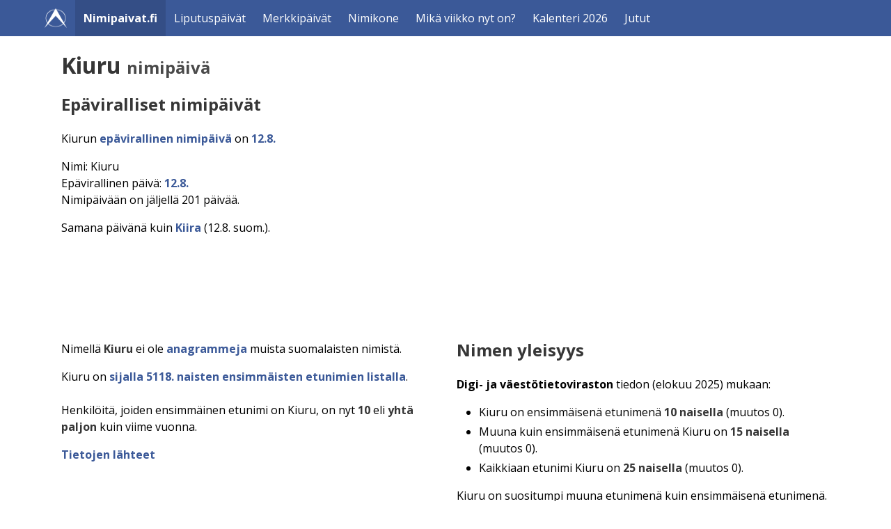

--- FILE ---
content_type: text/html; charset=utf-8
request_url: https://www.nimipaivat.fi/kiuru.html
body_size: 3518
content:
<!DOCTYPE html>
<html lang="fi">
<head>
<meta charset="utf-8">
<meta name="viewport" content="width=device-width, initial-scale=1" />
<link rel="icon" type="image/png" sizes="32x32" href="https://www.nimipaivat.fi/favicon-32x32-bluewhite.png">
<link rel="icon" type="image/png" sizes="16x16" href="https://www.nimipaivat.fi/favicon-16x16-bluewhite.png">
<meta http-equiv="X-UA-Compatible" content="IE=edge" />
<link rel="stylesheet" href="https://www.nimipaivat.fi/styles.css"><meta property="og:image" content="https://www.nimipaivat.fi/nimipaivat.jpg" /><link rel="canonical" href="https://www.nimipaivat.fi/kiuru.html" /><title>Kiuru nimipäivä - Kiuru-nimi</title><meta name="description" content="Kiurun nimipäivä? Nimipaivat.fi kertoo, milloin vietetään kenenkin päiviä sekä nimien merkityksen ja yleisyyden." /><style>
a {font-weight: bold;}
</style>
<script async src="https://pagead2.googlesyndication.com/pagead/js/adsbygoogle.js?client=ca-pub-7689173787816491" crossorigin="anonymous"></script></head>

<body>
<nav class="navbar is-primary" aria-label="main navigation">
      <div class="container">
        <div class="navbar-brand">
          <div class="navbar-item">
            <img alt="Arkikoodi-logo" src="https://www.nimipaivat.fi/favicon-32x32-white.png" width="32" height="32">
          </div>
          <a class="navbar-item has-text-weight-bold is-active" href="https://www.nimipaivat.fi/">Nimipaivat.fi</a><a role="button" class="navbar-burger" aria-label="menu" aria-expanded="false" data-target="navbar-main">
				<span aria-hidden="true"></span>
				<span aria-hidden="true"></span>
				<span aria-hidden="true"></span>
			</a>
			<div id="navbar-main" class="navbar-menu">
				<div class="navbar-start">
						<a class="navbar-item has-text-weight-normal" href="https://www.nimipaivat.fi/liputuspaiva">Liputuspäivät</a>
						<a class="navbar-item has-text-weight-normal" href="https://www.nimipaivat.fi/paivat">Merkkipäivät</a>
						<a class="navbar-item has-text-weight-normal" href="https://www.nimipaivat.fi/nimikone/">Nimikone</a>
						<a class="navbar-item has-text-weight-normal" href="https://www.nimipaivat.fi/mika-viikko-nyt-on">Mikä viikko nyt on?</a>
						<a class="navbar-item has-text-weight-normal" href="https://www.nimipaivat.fi/2026">Kalenteri 2026</a>
						<a class="navbar-item has-text-weight-normal" href="https://www.nimipaivat.fi/jutut">Jutut</a>
            </div>
      	  </div></div>
      </div>
</nav><div class="container"><div class="container ml-5 mr-4 mt-5 mb-5 content"><h1 class="title">Kiuru <span class="is-size-4 has-text-grey-dark">nimipäivä</span></h1><h2 class="subtitle is-4 mt-4">Epäviralliset nimipäivät</h2><p>Kiurun <a href="jutut/epäviralliset-nimipäivät">epävirallinen  nimipäivä</a> on <a href="https://www.nimipaivat.fi/12.8.">12.8.</a></p><p>Nimi: Kiuru<br />Epävirallinen päivä: <a href="https://www.nimipaivat.fi/12.8.">12.8.</a><br />Nimipäivään on jäljellä 201 päivää.</p><p></p><p>Samana päivänä kuin <a href="kiira.html">Kiira</a> (12.8. suom.).</p><div class="mainos mt-5 mb-5"><script async src="//pagead2.googlesyndication.com/pagead/js/adsbygoogle.js"></script>
<!-- nimipaivat resp -->
<ins class="adsbygoogle"
     style="display:block"
     data-ad-client="ca-pub-7689173787816491"
     data-ad-slot="7271591466"
     data-ad-format="horizontal"></ins>
<script>
(adsbygoogle = window.adsbygoogle || []).push({});
</script></div><div class="columns mt-5"><div class="column"><p>Nimellä <strong>Kiuru</strong> ei ole <a href="jutut/kaikki-suomalaisten-etunimien-anagrammit">anagrammeja</a> muista suomalaisten nimistä.</p><p>Kiuru on <a href='n/0.html?nimi=Kiuru'>sijalla 5118. naisten ensimmäisten etunimien listalla</a>.<br /><br />Henkilöitä, joiden ensimmäinen etunimi on Kiuru, on nyt <strong>10</strong> eli <strong>yhtä paljon</strong> kuin viime vuonna.</p><p><a href="lahteet.php">Tietojen lähteet</a></p></div><div class="column"><h2 class="title is-4">Nimen yleisyys</h2><p><span style='font-weight:bold'>Digi- ja väestötietoviraston</span> tiedon (elokuu 2025) mukaan:</p><ul><li>Kiuru on ensimmäisenä etunimenä <strong>10&nbsp;naisella</strong> (muutos 0).</li><li>Muuna kuin ensimmäisenä etunimenä Kiuru on <strong>15&nbsp;naisella</strong> (muutos 0).</li><li>Kaikkiaan etunimi Kiuru on <strong>25&nbsp;naisella</strong> (muutos 0).</li></ul><p>Kiuru on suositumpi muuna etunimenä kuin ensimmäisenä etunimenä. Muutos vertaa edelliseen tietoon puolen vuoden takaa (helmikuu 2025).</p></div></div><div class="columns has-background-light"><div class="column"><form action="palaute.php" method="post">
			<p>Voit alla lähettää tietoa nimestä <strong>Kiuru</strong>. Julkaisemme sen tarkistuksen jälkeen.<br /><textarea style="max-width:95%;" name="palaute2" class="form-control" cols="100" rows="4"></textarea><input class="message" type="text" name="message" />
			<input type="hidden" name="nimi" value="Kiuru" /><input type="hidden" name="leima" value="1769137641" /><br /><input class="button is-primary mt-2" type="submit" name="submit" value="Ehdota lisätietoja" /></p></form></div></div><h2 class="subtitle is-4">Juttuja Kiuru-nimestä:</h2><p><a style="font-weight:bold" href="https://www.nimipaivat.fi/jutut/luontonimet">Luontonimet</a><br />Luontonimeä kantaa ensimmäisenä etunimenään ainakin 340 tuhatta suomalaista. Luontonimet ovat paljon yleisempiä naisilla kuin miehillä. Katso 8/2025 päivitetty lista kaikista luontonimistä väestörekisterissä.</p></div><form action="https://www.nimipaivat.fi/nimikone/" method="post"><input type="hidden" name="nimi[0]" value="Kiuru"><input type="hidden" name="sukupuoli" value="kaikki"><input type="hidden" name="suomenkielinen" value="on"><div class="box has-background-light"><span style="font-weight:bold;font-size:120%;line-height:2em;">Kokeile nimikoneesta nimeen Kiuru&nbsp; </span><button class="button is-primary mb-1" type="submit">sointuvia nimiä</button> <button class="button is-danger mb-1" name="reverse" value="1" type="submit">vähiten sointuvia nimiä</button>
<p class="mt-3">Oletuksena saat kaikki suomenkielisen kalenterin nimet. Voit tulossivulla valita naisten tai miesten nimet ja valita suomenkielisen, ruotsinkielisen tai ortodoksisen kalenterin tai kaikki nimet.</p></div></form><div class="container ml-5 mr-4 mt-5 mb-5 content"><h2 class="subtitle is-4">Nimi vauvalle?</h2><p><a href="https://www.nimipaivat.fi/nimikone/">Kokeile nimikonetta!</a> Nimikone hakee antamiisi nimiin parhaiten sointuvat nimet. Voit halutessasi rajata tulokset tyttöjen tai poikien nimiin tai suomenkielisen, ruotsinkielisen tai ortodoksisen kalenterin nimiin.</p><div class="mt-5 mb-4"><h2 class="subtitle is-4">Voit selata nimiä seuraavilla sivuilla:</h2>
<p class="is-size-5"><a href="https://www.nimipaivat.fi/n/1.html">Naisten / tyttöjen nimet</a></p>
<p class="is-size-5"><a href="https://www.nimipaivat.fi/m/1.html">Miesten / poikien nimet</a></p>
<p>Katso myös: <a href="https://www.nimipaivat.fi/jutut/sukupuolineutraalit-nimet">Sukupuolineutraalit nimet</a></p></div></div></div>
	<div class="footer has-background-light pt-5 pb-5 pl-5 pr-5 mt-5 ml-0 mr-0">
		<div class="container has-text-weight-bold">
			<span>Nimipaivat.fi</span>&nbsp;&nbsp; 
			<a href="https://www.nimipaivat.fi/liputuspaiva">Liputuspäivät</a>&nbsp;&nbsp; 
			<a href="https://www.nimipaivat.fi/paivat">Merkkipäivät</a>&nbsp;&nbsp; 
			<a href="https://www.nimipaivat.fi/nimikone/">Nimikone</a>&nbsp;&nbsp; 
			<a href="https://www.nimipaivat.fi/mika-viikko-nyt-on">Mikä viikko nyt on?</a>&nbsp;&nbsp; 
			<a href="https://www.nimipaivat.fi/2026">Kalenteri 2026</a>&nbsp;&nbsp; 
			<a href="https://www.nimipaivat.fi/jutut">Jutut</a>&nbsp;&nbsp; 
			<a href="https://www.nimipaivat.fi/tekijanoikeudet.php">Nimiluetteloiden tekijänoikeudet</a>&nbsp;&nbsp; 
			<a href="https://www.nimipaivat.fi/lahteet.php">Lähteet</a>&nbsp;&nbsp; 
			<a href="https://www.nimipaivat.fi/tietosuoja.php">Tietosuoja</a>&nbsp;&nbsp; 
			<a href="https://www.nimipaivat.fi/palaute.php">Palaute</a>&nbsp;&nbsp; 
		</div>
	</div>
	<div class="footer pt-5 pb-5 has-background-primary pl-5 pr-5">
		<div class="container">
			<nav class="level is-mobile pb-0 mb-0">
				<div class="level-left">
					<div class="level-item">
						<img alt="Arkikoodi-logo" src="https://www.nimipaivat.fi/favicon-32x32-white.png" width="32" height="32" />
					</div>
					<div class="level-item">
						<span class="has-text-light has-text-weight-bold">Arkikoodi</span>
					</div>
				</div>
			</nav>
			<div class="mb-5">
				<span class="has-text-light">Sivustot ja laskurit kaikille päiville</span>
			</div>
			<div class="buttons are-small"><span class="button is-primary is-static has-text-weight-bold">Nimipäivät</span><a class="button is-dark has-text-weight-bold" href="https://www.nimipaivat.fi/liputuspaiva">Liputuspäivät</a><a class="button is-dark has-text-weight-bold" href="https://www.nimipaivat.fi/paivat">Merkkipäivät</a><a class="button is-dark has-text-weight-bold" href="https://www.nimipaivat.fi/nimikone/">Nimikone</a><a class="button is-dark has-text-weight-bold" href="https://www.nimipaivat.fi/mika-viikko-nyt-on">Mikä viikko nyt on?</a><a class="button is-dark has-text-weight-bold" href="https://www.nimipaivat.fi/2026">Kalenteri 2026</a><a class="button is-dark has-text-weight-bold" href="https://www.valuuttalaskuri.org/">Valuuttalaskuri</a><a class="button is-dark has-text-weight-bold" href="https://alv-laskuri.fi/">ALV-laskuri</a><a class="button is-dark has-text-weight-bold" href="https://taloyhtiolaskuri.fi/">Taloyhtiölaskuri</a><a class="button is-dark has-text-weight-bold" href="https://prosenttilaskuri.fi/">Prosenttilaskuri</a><a class="button is-dark has-text-weight-bold" href="https://prosenttilaskuri.fi/kaavat">Prosenttilaskujen kaavat</a><a class="button is-dark has-text-weight-bold" href="https://prosenttilaskuri.fi/lainalaskuri">Lainalaskuri</a><a class="button is-dark has-text-weight-bold" href="https://prosenttilaskuri.fi/korkoa-korolle">Korkoa korolle</a><a class="button is-dark has-text-weight-bold" href="https://prosenttilaskuri.fi/vuokra-vai-omistus">Vuokra vai omistus?</a><a class="button is-dark has-text-weight-bold" href="https://prosenttilaskuri.fi/inflaatio">Inflaatio</a><a class="button is-dark has-text-weight-bold" href="https://prosenttilaskuri.fi/pistelaskuri">Pistelaskuri</a><a class="button is-dark has-text-weight-bold" href="https://alv-laskuri.fi/econ">Yrityksen taloudelliset tunnusluvut</a><a class="button is-dark has-text-weight-bold" href="https://bmi.fi/">BMI-laskuri</a><a class="button is-dark has-text-weight-bold" href="https://bmi.fi/uusi/">Uusi BMI</a><a class="button is-dark has-text-weight-bold" href="https://bmi.fi/bri">BRI</a><a class="button is-dark has-text-weight-bold" href="https://bmi.fi/bmr-laskuri">TDEE-laskuri</a><a class="button is-dark has-text-weight-bold" href="https://bmi.fi/kalorilaskuri/">Kalorilaskuri</a><a class="button is-dark has-text-weight-bold" href="https://bmi.fi/elintarvike/">Ravintosisällöt</a><a class="button is-dark has-text-weight-bold" href="https://bmi.fi/1rm">1RM-laskuri</a><a class="button is-dark has-text-weight-bold" href="https://bmi.fi/vyotaronymparys/">Vyötärönympärys</a><a class="button is-dark has-text-weight-bold" href="https://bmi.fi/omena-paaryna-indeksi/">Vyötärö-lantio -suhde</a><a class="button is-dark has-text-weight-bold" href="https://bmi.fi/rasvaprosentti">Rasvaprosentti</a><a class="button is-dark has-text-weight-bold" href="https://bmi.fi/maksimisyke">Maksimisyke</a><a class="button is-dark has-text-weight-bold" href="https://bmi.fi/sykerajat">Harjoittelun sykealueet</a><a class="button is-dark has-text-weight-bold" href="https://metabolinenpaino.fi/">Metabolinen paino</a><a class="button is-dark has-text-weight-bold" href="https://calculaterix.com/fi/palindromi">Palindromit</a><a class="button is-dark has-text-weight-bold" href="https://prosenttilaskuri.fi/kolikonheitto.html">Kolikon heitto</a><a class="button is-dark has-text-weight-bold" href="https://prosenttilaskuri.fi/tennislaskuri.html">Tenniksen pistelaskuri</a><a class="button is-dark has-text-weight-bold" href="https://golflaskuri.fi/">Golf-tuloskortti</a><a class="button is-dark has-text-weight-bold" href="https://prosenttilaskuri.fi/sanalaskuri.html">Sanalaskuri / merkkilaskuri</a><a class="button is-dark has-text-weight-bold" href="https://prosenttilaskuri.fi/keskiarvo.html">Laske keskiarvo</a>
			</div>
			<nav class="level">
				<div class="level-left pl-0 ml-0">
				<a class='has-text-white' href='https://calculaterix.com/fi'>calculaterix.com/fi</a>
				</div>
			</nav>
			<nav class='level'>
				<div class='level-left pl-0 ml-0'>
				<a class='has-text-white' href='https://arkikoodi.fi'>@ Arkikoodi</a>
				</div>
			</nav>
		</div>
	</div>
<script>
	document.addEventListener("DOMContentLoaded", () => {
		const $navbarBurgers = Array.prototype.slice.call(document.querySelectorAll(".navbar-burger"), 0);
		$navbarBurgers.forEach( el => {
		  el.addEventListener("click", () => {
			const target = el.dataset.target;
			const $target = document.getElementById(target);
			el.classList.toggle("is-active");
			$target.classList.toggle("is-active");
		  });
		});  
	  });
</script>
</body></html>

--- FILE ---
content_type: text/html; charset=utf-8
request_url: https://www.google.com/recaptcha/api2/aframe
body_size: 270
content:
<!DOCTYPE HTML><html><head><meta http-equiv="content-type" content="text/html; charset=UTF-8"></head><body><script nonce="faKCOD68RGTghVzCkQBfNQ">/** Anti-fraud and anti-abuse applications only. See google.com/recaptcha */ try{var clients={'sodar':'https://pagead2.googlesyndication.com/pagead/sodar?'};window.addEventListener("message",function(a){try{if(a.source===window.parent){var b=JSON.parse(a.data);var c=clients[b['id']];if(c){var d=document.createElement('img');d.src=c+b['params']+'&rc='+(localStorage.getItem("rc::a")?sessionStorage.getItem("rc::b"):"");window.document.body.appendChild(d);sessionStorage.setItem("rc::e",parseInt(sessionStorage.getItem("rc::e")||0)+1);localStorage.setItem("rc::h",'1769137643273');}}}catch(b){}});window.parent.postMessage("_grecaptcha_ready", "*");}catch(b){}</script></body></html>